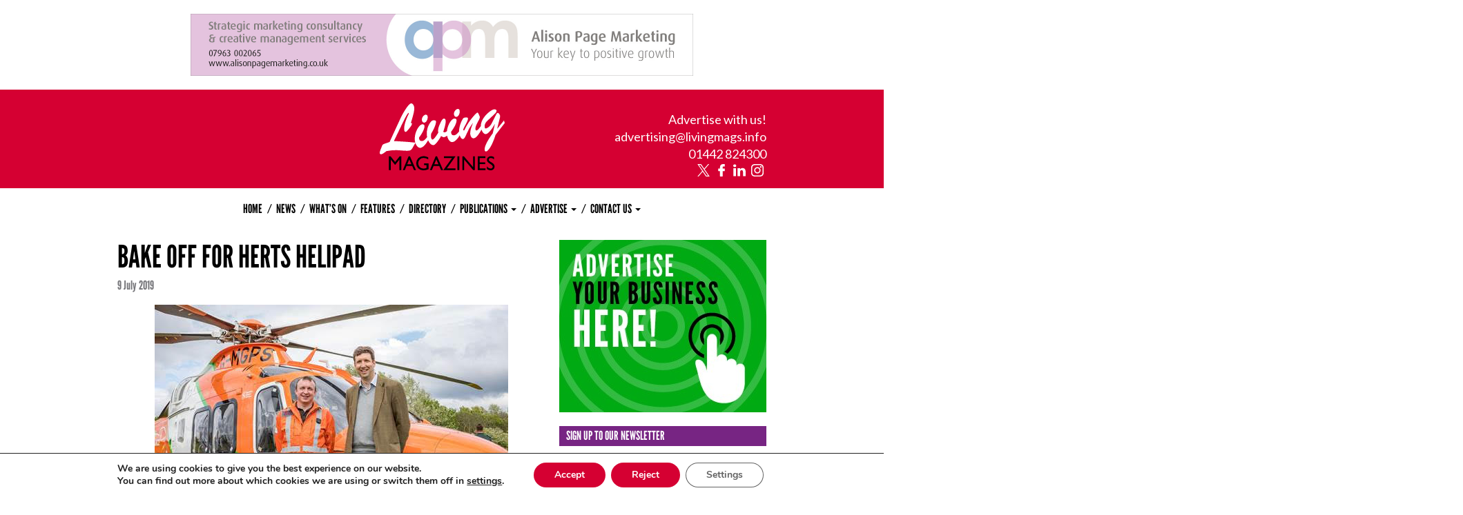

--- FILE ---
content_type: text/html; charset=UTF-8
request_url: https://www.livingmags.info/bake-off-for-herts-helipad/
body_size: 16354
content:
<!DOCTYPE html>
<html lang="en-GB">
<head>

    <meta charset="UTF-8">
    <meta http-equiv="x-ua-compatible" content="ie=edge">
    <meta name="viewport" content="width=device-width, initial-scale=1">

    <link rel="dns-prefetch" href="https://fonts.googleapis.com">
    <link rel="dns-prefetch" href="https://use.typekit.net">
    <link rel="dns-prefetch" href="https://fonts.gstatic.com">
    <link rel="dns-prefetch" href="https://ajax.googleapis.com">
    <link rel="dns-prefetch" href="https://maps.googleapis.com">

    <meta name='robots' content='index, follow, max-image-preview:large, max-snippet:-1, max-video-preview:-1' />
	<style>img:is([sizes="auto" i], [sizes^="auto," i]) { contain-intrinsic-size: 3000px 1500px }</style>
	<link rel="shortcut icon" href="https://www.livingmags.info/wp-content/themes/origin-theme/assets/images/favicon.ico">
	<!-- This site is optimized with the Yoast SEO plugin v26.8 - https://yoast.com/product/yoast-seo-wordpress/ -->
	<title>Bake Off for Herts Helipad - Living Magazines</title>
	<meta name="description" content="Read about the Bake Off to Take Off initiative aimed at getting people to hold a cake sale in aid of the Luton &amp; Dunstable hospital helipad appeal." />
	<link rel="canonical" href="https://www.livingmags.info/bake-off-for-herts-helipad/" />
	<meta property="og:locale" content="en_GB" />
	<meta property="og:type" content="article" />
	<meta property="og:title" content="Bake Off for Herts Helipad - Living Magazines" />
	<meta property="og:description" content="Read about the Bake Off to Take Off initiative aimed at getting people to hold a cake sale in aid of the Luton &amp; Dunstable hospital helipad appeal." />
	<meta property="og:url" content="https://www.livingmags.info/bake-off-for-herts-helipad/" />
	<meta property="og:site_name" content="Living Magazines" />
	<meta property="article:publisher" content="https://www.facebook.com/livingmagazines" />
	<meta property="article:published_time" content="2019-07-09T07:00:54+00:00" />
	<meta property="og:image" content="https://www.livingmags.info/wp-content/uploads/MAGPAS-ED-photo.jpg" />
	<meta property="og:image:width" content="512" />
	<meta property="og:image:height" content="342" />
	<meta property="og:image:type" content="image/jpeg" />
	<meta name="author" content="livingmags" />
	<meta name="twitter:card" content="summary_large_image" />
	<meta name="twitter:creator" content="@LivingMagazines" />
	<meta name="twitter:site" content="@LivingMagazines" />
	<meta name="twitter:label1" content="Written by" />
	<meta name="twitter:data1" content="livingmags" />
	<meta name="twitter:label2" content="Estimated reading time" />
	<meta name="twitter:data2" content="3 minutes" />
	<script type="application/ld+json" class="yoast-schema-graph">{"@context":"https://schema.org","@graph":[{"@type":"Article","@id":"https://www.livingmags.info/bake-off-for-herts-helipad/#article","isPartOf":{"@id":"https://www.livingmags.info/bake-off-for-herts-helipad/"},"author":{"name":"livingmags","@id":"https://www.livingmags.info/#/schema/person/4757bf527e819cfa6333b6b49472ad66"},"headline":"Bake Off for Herts Helipad","datePublished":"2019-07-09T07:00:54+00:00","mainEntityOfPage":{"@id":"https://www.livingmags.info/bake-off-for-herts-helipad/"},"wordCount":534,"image":{"@id":"https://www.livingmags.info/bake-off-for-herts-helipad/#primaryimage"},"thumbnailUrl":"https://www.livingmags.info/wp-content/uploads/MAGPAS-ED-photo.jpg","articleSection":["News"],"inLanguage":"en-GB"},{"@type":"WebPage","@id":"https://www.livingmags.info/bake-off-for-herts-helipad/","url":"https://www.livingmags.info/bake-off-for-herts-helipad/","name":"Bake Off for Herts Helipad - Living Magazines","isPartOf":{"@id":"https://www.livingmags.info/#website"},"primaryImageOfPage":{"@id":"https://www.livingmags.info/bake-off-for-herts-helipad/#primaryimage"},"image":{"@id":"https://www.livingmags.info/bake-off-for-herts-helipad/#primaryimage"},"thumbnailUrl":"https://www.livingmags.info/wp-content/uploads/MAGPAS-ED-photo.jpg","datePublished":"2019-07-09T07:00:54+00:00","author":{"@id":"https://www.livingmags.info/#/schema/person/4757bf527e819cfa6333b6b49472ad66"},"description":"Read about the Bake Off to Take Off initiative aimed at getting people to hold a cake sale in aid of the Luton & Dunstable hospital helipad appeal.","breadcrumb":{"@id":"https://www.livingmags.info/bake-off-for-herts-helipad/#breadcrumb"},"inLanguage":"en-GB","potentialAction":[{"@type":"ReadAction","target":["https://www.livingmags.info/bake-off-for-herts-helipad/"]}]},{"@type":"ImageObject","inLanguage":"en-GB","@id":"https://www.livingmags.info/bake-off-for-herts-helipad/#primaryimage","url":"https://www.livingmags.info/wp-content/uploads/MAGPAS-ED-photo.jpg","contentUrl":"https://www.livingmags.info/wp-content/uploads/MAGPAS-ED-photo.jpg","width":512,"height":342,"caption":"Living Magazines Helipad Bake Off"},{"@type":"BreadcrumbList","@id":"https://www.livingmags.info/bake-off-for-herts-helipad/#breadcrumb","itemListElement":[{"@type":"ListItem","position":1,"name":"Home","item":"https://www.livingmags.info/"},{"@type":"ListItem","position":2,"name":"News","item":"https://www.livingmags.info/news/"},{"@type":"ListItem","position":3,"name":"Bake Off for Herts Helipad"}]},{"@type":"WebSite","@id":"https://www.livingmags.info/#website","url":"https://www.livingmags.info/","name":"Living Magazines","description":"","potentialAction":[{"@type":"SearchAction","target":{"@type":"EntryPoint","urlTemplate":"https://www.livingmags.info/?s={search_term_string}"},"query-input":{"@type":"PropertyValueSpecification","valueRequired":true,"valueName":"search_term_string"}}],"inLanguage":"en-GB"},{"@type":"Person","@id":"https://www.livingmags.info/#/schema/person/4757bf527e819cfa6333b6b49472ad66","name":"livingmags","image":{"@type":"ImageObject","inLanguage":"en-GB","@id":"https://www.livingmags.info/#/schema/person/image/","url":"https://secure.gravatar.com/avatar/1f3fdad01b9d198647d142d8bb0b8a8bc0e71092e322666e01e6b24473391fae?s=96&d=mm&r=g","contentUrl":"https://secure.gravatar.com/avatar/1f3fdad01b9d198647d142d8bb0b8a8bc0e71092e322666e01e6b24473391fae?s=96&d=mm&r=g","caption":"livingmags"}}]}</script>
	<!-- / Yoast SEO plugin. -->


<link rel='dns-prefetch' href='//maps.googleapis.com' />
<link rel='dns-prefetch' href='//ajax.googleapis.com' />
<link rel="alternate" type="application/rss+xml" title="Living Magazines &raquo; Feed" href="https://www.livingmags.info/feed/" />
<link rel="alternate" type="application/rss+xml" title="Living Magazines &raquo; Comments Feed" href="https://www.livingmags.info/comments/feed/" />
<link rel='stylesheet' id='wp-block-library-css' href='https://www.livingmags.info/wp-includes/css/dist/block-library/style.min.css?ver=6.8.3' type='text/css' media='all' />
<style id='classic-theme-styles-inline-css' type='text/css'>
/*! This file is auto-generated */
.wp-block-button__link{color:#fff;background-color:#32373c;border-radius:9999px;box-shadow:none;text-decoration:none;padding:calc(.667em + 2px) calc(1.333em + 2px);font-size:1.125em}.wp-block-file__button{background:#32373c;color:#fff;text-decoration:none}
</style>
<style id='kanoppi-kanoppi-page-score-style-inline-css' type='text/css'>


</style>
<style id='global-styles-inline-css' type='text/css'>
:root{--wp--preset--aspect-ratio--square: 1;--wp--preset--aspect-ratio--4-3: 4/3;--wp--preset--aspect-ratio--3-4: 3/4;--wp--preset--aspect-ratio--3-2: 3/2;--wp--preset--aspect-ratio--2-3: 2/3;--wp--preset--aspect-ratio--16-9: 16/9;--wp--preset--aspect-ratio--9-16: 9/16;--wp--preset--color--black: #000000;--wp--preset--color--cyan-bluish-gray: #abb8c3;--wp--preset--color--white: #ffffff;--wp--preset--color--pale-pink: #f78da7;--wp--preset--color--vivid-red: #cf2e2e;--wp--preset--color--luminous-vivid-orange: #ff6900;--wp--preset--color--luminous-vivid-amber: #fcb900;--wp--preset--color--light-green-cyan: #7bdcb5;--wp--preset--color--vivid-green-cyan: #00d084;--wp--preset--color--pale-cyan-blue: #8ed1fc;--wp--preset--color--vivid-cyan-blue: #0693e3;--wp--preset--color--vivid-purple: #9b51e0;--wp--preset--gradient--vivid-cyan-blue-to-vivid-purple: linear-gradient(135deg,rgba(6,147,227,1) 0%,rgb(155,81,224) 100%);--wp--preset--gradient--light-green-cyan-to-vivid-green-cyan: linear-gradient(135deg,rgb(122,220,180) 0%,rgb(0,208,130) 100%);--wp--preset--gradient--luminous-vivid-amber-to-luminous-vivid-orange: linear-gradient(135deg,rgba(252,185,0,1) 0%,rgba(255,105,0,1) 100%);--wp--preset--gradient--luminous-vivid-orange-to-vivid-red: linear-gradient(135deg,rgba(255,105,0,1) 0%,rgb(207,46,46) 100%);--wp--preset--gradient--very-light-gray-to-cyan-bluish-gray: linear-gradient(135deg,rgb(238,238,238) 0%,rgb(169,184,195) 100%);--wp--preset--gradient--cool-to-warm-spectrum: linear-gradient(135deg,rgb(74,234,220) 0%,rgb(151,120,209) 20%,rgb(207,42,186) 40%,rgb(238,44,130) 60%,rgb(251,105,98) 80%,rgb(254,248,76) 100%);--wp--preset--gradient--blush-light-purple: linear-gradient(135deg,rgb(255,206,236) 0%,rgb(152,150,240) 100%);--wp--preset--gradient--blush-bordeaux: linear-gradient(135deg,rgb(254,205,165) 0%,rgb(254,45,45) 50%,rgb(107,0,62) 100%);--wp--preset--gradient--luminous-dusk: linear-gradient(135deg,rgb(255,203,112) 0%,rgb(199,81,192) 50%,rgb(65,88,208) 100%);--wp--preset--gradient--pale-ocean: linear-gradient(135deg,rgb(255,245,203) 0%,rgb(182,227,212) 50%,rgb(51,167,181) 100%);--wp--preset--gradient--electric-grass: linear-gradient(135deg,rgb(202,248,128) 0%,rgb(113,206,126) 100%);--wp--preset--gradient--midnight: linear-gradient(135deg,rgb(2,3,129) 0%,rgb(40,116,252) 100%);--wp--preset--font-size--small: 13px;--wp--preset--font-size--medium: 20px;--wp--preset--font-size--large: 36px;--wp--preset--font-size--x-large: 42px;--wp--preset--spacing--20: 0.44rem;--wp--preset--spacing--30: 0.67rem;--wp--preset--spacing--40: 1rem;--wp--preset--spacing--50: 1.5rem;--wp--preset--spacing--60: 2.25rem;--wp--preset--spacing--70: 3.38rem;--wp--preset--spacing--80: 5.06rem;--wp--preset--shadow--natural: 6px 6px 9px rgba(0, 0, 0, 0.2);--wp--preset--shadow--deep: 12px 12px 50px rgba(0, 0, 0, 0.4);--wp--preset--shadow--sharp: 6px 6px 0px rgba(0, 0, 0, 0.2);--wp--preset--shadow--outlined: 6px 6px 0px -3px rgba(255, 255, 255, 1), 6px 6px rgba(0, 0, 0, 1);--wp--preset--shadow--crisp: 6px 6px 0px rgba(0, 0, 0, 1);}:where(.is-layout-flex){gap: 0.5em;}:where(.is-layout-grid){gap: 0.5em;}body .is-layout-flex{display: flex;}.is-layout-flex{flex-wrap: wrap;align-items: center;}.is-layout-flex > :is(*, div){margin: 0;}body .is-layout-grid{display: grid;}.is-layout-grid > :is(*, div){margin: 0;}:where(.wp-block-columns.is-layout-flex){gap: 2em;}:where(.wp-block-columns.is-layout-grid){gap: 2em;}:where(.wp-block-post-template.is-layout-flex){gap: 1.25em;}:where(.wp-block-post-template.is-layout-grid){gap: 1.25em;}.has-black-color{color: var(--wp--preset--color--black) !important;}.has-cyan-bluish-gray-color{color: var(--wp--preset--color--cyan-bluish-gray) !important;}.has-white-color{color: var(--wp--preset--color--white) !important;}.has-pale-pink-color{color: var(--wp--preset--color--pale-pink) !important;}.has-vivid-red-color{color: var(--wp--preset--color--vivid-red) !important;}.has-luminous-vivid-orange-color{color: var(--wp--preset--color--luminous-vivid-orange) !important;}.has-luminous-vivid-amber-color{color: var(--wp--preset--color--luminous-vivid-amber) !important;}.has-light-green-cyan-color{color: var(--wp--preset--color--light-green-cyan) !important;}.has-vivid-green-cyan-color{color: var(--wp--preset--color--vivid-green-cyan) !important;}.has-pale-cyan-blue-color{color: var(--wp--preset--color--pale-cyan-blue) !important;}.has-vivid-cyan-blue-color{color: var(--wp--preset--color--vivid-cyan-blue) !important;}.has-vivid-purple-color{color: var(--wp--preset--color--vivid-purple) !important;}.has-black-background-color{background-color: var(--wp--preset--color--black) !important;}.has-cyan-bluish-gray-background-color{background-color: var(--wp--preset--color--cyan-bluish-gray) !important;}.has-white-background-color{background-color: var(--wp--preset--color--white) !important;}.has-pale-pink-background-color{background-color: var(--wp--preset--color--pale-pink) !important;}.has-vivid-red-background-color{background-color: var(--wp--preset--color--vivid-red) !important;}.has-luminous-vivid-orange-background-color{background-color: var(--wp--preset--color--luminous-vivid-orange) !important;}.has-luminous-vivid-amber-background-color{background-color: var(--wp--preset--color--luminous-vivid-amber) !important;}.has-light-green-cyan-background-color{background-color: var(--wp--preset--color--light-green-cyan) !important;}.has-vivid-green-cyan-background-color{background-color: var(--wp--preset--color--vivid-green-cyan) !important;}.has-pale-cyan-blue-background-color{background-color: var(--wp--preset--color--pale-cyan-blue) !important;}.has-vivid-cyan-blue-background-color{background-color: var(--wp--preset--color--vivid-cyan-blue) !important;}.has-vivid-purple-background-color{background-color: var(--wp--preset--color--vivid-purple) !important;}.has-black-border-color{border-color: var(--wp--preset--color--black) !important;}.has-cyan-bluish-gray-border-color{border-color: var(--wp--preset--color--cyan-bluish-gray) !important;}.has-white-border-color{border-color: var(--wp--preset--color--white) !important;}.has-pale-pink-border-color{border-color: var(--wp--preset--color--pale-pink) !important;}.has-vivid-red-border-color{border-color: var(--wp--preset--color--vivid-red) !important;}.has-luminous-vivid-orange-border-color{border-color: var(--wp--preset--color--luminous-vivid-orange) !important;}.has-luminous-vivid-amber-border-color{border-color: var(--wp--preset--color--luminous-vivid-amber) !important;}.has-light-green-cyan-border-color{border-color: var(--wp--preset--color--light-green-cyan) !important;}.has-vivid-green-cyan-border-color{border-color: var(--wp--preset--color--vivid-green-cyan) !important;}.has-pale-cyan-blue-border-color{border-color: var(--wp--preset--color--pale-cyan-blue) !important;}.has-vivid-cyan-blue-border-color{border-color: var(--wp--preset--color--vivid-cyan-blue) !important;}.has-vivid-purple-border-color{border-color: var(--wp--preset--color--vivid-purple) !important;}.has-vivid-cyan-blue-to-vivid-purple-gradient-background{background: var(--wp--preset--gradient--vivid-cyan-blue-to-vivid-purple) !important;}.has-light-green-cyan-to-vivid-green-cyan-gradient-background{background: var(--wp--preset--gradient--light-green-cyan-to-vivid-green-cyan) !important;}.has-luminous-vivid-amber-to-luminous-vivid-orange-gradient-background{background: var(--wp--preset--gradient--luminous-vivid-amber-to-luminous-vivid-orange) !important;}.has-luminous-vivid-orange-to-vivid-red-gradient-background{background: var(--wp--preset--gradient--luminous-vivid-orange-to-vivid-red) !important;}.has-very-light-gray-to-cyan-bluish-gray-gradient-background{background: var(--wp--preset--gradient--very-light-gray-to-cyan-bluish-gray) !important;}.has-cool-to-warm-spectrum-gradient-background{background: var(--wp--preset--gradient--cool-to-warm-spectrum) !important;}.has-blush-light-purple-gradient-background{background: var(--wp--preset--gradient--blush-light-purple) !important;}.has-blush-bordeaux-gradient-background{background: var(--wp--preset--gradient--blush-bordeaux) !important;}.has-luminous-dusk-gradient-background{background: var(--wp--preset--gradient--luminous-dusk) !important;}.has-pale-ocean-gradient-background{background: var(--wp--preset--gradient--pale-ocean) !important;}.has-electric-grass-gradient-background{background: var(--wp--preset--gradient--electric-grass) !important;}.has-midnight-gradient-background{background: var(--wp--preset--gradient--midnight) !important;}.has-small-font-size{font-size: var(--wp--preset--font-size--small) !important;}.has-medium-font-size{font-size: var(--wp--preset--font-size--medium) !important;}.has-large-font-size{font-size: var(--wp--preset--font-size--large) !important;}.has-x-large-font-size{font-size: var(--wp--preset--font-size--x-large) !important;}
:where(.wp-block-post-template.is-layout-flex){gap: 1.25em;}:where(.wp-block-post-template.is-layout-grid){gap: 1.25em;}
:where(.wp-block-columns.is-layout-flex){gap: 2em;}:where(.wp-block-columns.is-layout-grid){gap: 2em;}
:root :where(.wp-block-pullquote){font-size: 1.5em;line-height: 1.6;}
</style>
<link rel='stylesheet' id='origin-share-this-css' href='https://www.livingmags.info/wp-content/plugins/origin-share-this//main.css?ver=6.8.3' type='text/css' media='all' />
<link rel='stylesheet' id='style-css' href='https://www.livingmags.info/wp-content/themes/origin-theme/style.css?ver=1700663689' type='text/css' media='all' />
<link rel='stylesheet' id='moove_gdpr_frontend-css' href='https://www.livingmags.info/wp-content/plugins/gdpr-cookie-compliance/dist/styles/gdpr-main.css?ver=5.0.9' type='text/css' media='all' />
<style id='moove_gdpr_frontend-inline-css' type='text/css'>
#moove_gdpr_cookie_modal,#moove_gdpr_cookie_info_bar,.gdpr_cookie_settings_shortcode_content{font-family:&#039;Nunito&#039;,sans-serif}#moove_gdpr_save_popup_settings_button{background-color:#373737;color:#fff}#moove_gdpr_save_popup_settings_button:hover{background-color:#000}#moove_gdpr_cookie_info_bar .moove-gdpr-info-bar-container .moove-gdpr-info-bar-content a.mgbutton,#moove_gdpr_cookie_info_bar .moove-gdpr-info-bar-container .moove-gdpr-info-bar-content button.mgbutton{background-color:#d50032}#moove_gdpr_cookie_modal .moove-gdpr-modal-content .moove-gdpr-modal-footer-content .moove-gdpr-button-holder a.mgbutton,#moove_gdpr_cookie_modal .moove-gdpr-modal-content .moove-gdpr-modal-footer-content .moove-gdpr-button-holder button.mgbutton,.gdpr_cookie_settings_shortcode_content .gdpr-shr-button.button-green{background-color:#d50032;border-color:#d50032}#moove_gdpr_cookie_modal .moove-gdpr-modal-content .moove-gdpr-modal-footer-content .moove-gdpr-button-holder a.mgbutton:hover,#moove_gdpr_cookie_modal .moove-gdpr-modal-content .moove-gdpr-modal-footer-content .moove-gdpr-button-holder button.mgbutton:hover,.gdpr_cookie_settings_shortcode_content .gdpr-shr-button.button-green:hover{background-color:#fff;color:#d50032}#moove_gdpr_cookie_modal .moove-gdpr-modal-content .moove-gdpr-modal-close i,#moove_gdpr_cookie_modal .moove-gdpr-modal-content .moove-gdpr-modal-close span.gdpr-icon{background-color:#d50032;border:1px solid #d50032}#moove_gdpr_cookie_info_bar span.moove-gdpr-infobar-allow-all.focus-g,#moove_gdpr_cookie_info_bar span.moove-gdpr-infobar-allow-all:focus,#moove_gdpr_cookie_info_bar button.moove-gdpr-infobar-allow-all.focus-g,#moove_gdpr_cookie_info_bar button.moove-gdpr-infobar-allow-all:focus,#moove_gdpr_cookie_info_bar span.moove-gdpr-infobar-reject-btn.focus-g,#moove_gdpr_cookie_info_bar span.moove-gdpr-infobar-reject-btn:focus,#moove_gdpr_cookie_info_bar button.moove-gdpr-infobar-reject-btn.focus-g,#moove_gdpr_cookie_info_bar button.moove-gdpr-infobar-reject-btn:focus,#moove_gdpr_cookie_info_bar span.change-settings-button.focus-g,#moove_gdpr_cookie_info_bar span.change-settings-button:focus,#moove_gdpr_cookie_info_bar button.change-settings-button.focus-g,#moove_gdpr_cookie_info_bar button.change-settings-button:focus{-webkit-box-shadow:0 0 1px 3px #d50032;-moz-box-shadow:0 0 1px 3px #d50032;box-shadow:0 0 1px 3px #d50032}#moove_gdpr_cookie_modal .moove-gdpr-modal-content .moove-gdpr-modal-close i:hover,#moove_gdpr_cookie_modal .moove-gdpr-modal-content .moove-gdpr-modal-close span.gdpr-icon:hover,#moove_gdpr_cookie_info_bar span[data-href]>u.change-settings-button{color:#d50032}#moove_gdpr_cookie_modal .moove-gdpr-modal-content .moove-gdpr-modal-left-content #moove-gdpr-menu li.menu-item-selected a span.gdpr-icon,#moove_gdpr_cookie_modal .moove-gdpr-modal-content .moove-gdpr-modal-left-content #moove-gdpr-menu li.menu-item-selected button span.gdpr-icon{color:inherit}#moove_gdpr_cookie_modal .moove-gdpr-modal-content .moove-gdpr-modal-left-content #moove-gdpr-menu li a span.gdpr-icon,#moove_gdpr_cookie_modal .moove-gdpr-modal-content .moove-gdpr-modal-left-content #moove-gdpr-menu li button span.gdpr-icon{color:inherit}#moove_gdpr_cookie_modal .gdpr-acc-link{line-height:0;font-size:0;color:transparent;position:absolute}#moove_gdpr_cookie_modal .moove-gdpr-modal-content .moove-gdpr-modal-close:hover i,#moove_gdpr_cookie_modal .moove-gdpr-modal-content .moove-gdpr-modal-left-content #moove-gdpr-menu li a,#moove_gdpr_cookie_modal .moove-gdpr-modal-content .moove-gdpr-modal-left-content #moove-gdpr-menu li button,#moove_gdpr_cookie_modal .moove-gdpr-modal-content .moove-gdpr-modal-left-content #moove-gdpr-menu li button i,#moove_gdpr_cookie_modal .moove-gdpr-modal-content .moove-gdpr-modal-left-content #moove-gdpr-menu li a i,#moove_gdpr_cookie_modal .moove-gdpr-modal-content .moove-gdpr-tab-main .moove-gdpr-tab-main-content a:hover,#moove_gdpr_cookie_info_bar.moove-gdpr-dark-scheme .moove-gdpr-info-bar-container .moove-gdpr-info-bar-content a.mgbutton:hover,#moove_gdpr_cookie_info_bar.moove-gdpr-dark-scheme .moove-gdpr-info-bar-container .moove-gdpr-info-bar-content button.mgbutton:hover,#moove_gdpr_cookie_info_bar.moove-gdpr-dark-scheme .moove-gdpr-info-bar-container .moove-gdpr-info-bar-content a:hover,#moove_gdpr_cookie_info_bar.moove-gdpr-dark-scheme .moove-gdpr-info-bar-container .moove-gdpr-info-bar-content button:hover,#moove_gdpr_cookie_info_bar.moove-gdpr-dark-scheme .moove-gdpr-info-bar-container .moove-gdpr-info-bar-content span.change-settings-button:hover,#moove_gdpr_cookie_info_bar.moove-gdpr-dark-scheme .moove-gdpr-info-bar-container .moove-gdpr-info-bar-content button.change-settings-button:hover,#moove_gdpr_cookie_info_bar.moove-gdpr-dark-scheme .moove-gdpr-info-bar-container .moove-gdpr-info-bar-content u.change-settings-button:hover,#moove_gdpr_cookie_info_bar span[data-href]>u.change-settings-button,#moove_gdpr_cookie_info_bar.moove-gdpr-dark-scheme .moove-gdpr-info-bar-container .moove-gdpr-info-bar-content a.mgbutton.focus-g,#moove_gdpr_cookie_info_bar.moove-gdpr-dark-scheme .moove-gdpr-info-bar-container .moove-gdpr-info-bar-content button.mgbutton.focus-g,#moove_gdpr_cookie_info_bar.moove-gdpr-dark-scheme .moove-gdpr-info-bar-container .moove-gdpr-info-bar-content a.focus-g,#moove_gdpr_cookie_info_bar.moove-gdpr-dark-scheme .moove-gdpr-info-bar-container .moove-gdpr-info-bar-content button.focus-g,#moove_gdpr_cookie_info_bar.moove-gdpr-dark-scheme .moove-gdpr-info-bar-container .moove-gdpr-info-bar-content a.mgbutton:focus,#moove_gdpr_cookie_info_bar.moove-gdpr-dark-scheme .moove-gdpr-info-bar-container .moove-gdpr-info-bar-content button.mgbutton:focus,#moove_gdpr_cookie_info_bar.moove-gdpr-dark-scheme .moove-gdpr-info-bar-container .moove-gdpr-info-bar-content a:focus,#moove_gdpr_cookie_info_bar.moove-gdpr-dark-scheme .moove-gdpr-info-bar-container .moove-gdpr-info-bar-content button:focus,#moove_gdpr_cookie_info_bar.moove-gdpr-dark-scheme .moove-gdpr-info-bar-container .moove-gdpr-info-bar-content span.change-settings-button.focus-g,span.change-settings-button:focus,button.change-settings-button.focus-g,button.change-settings-button:focus,#moove_gdpr_cookie_info_bar.moove-gdpr-dark-scheme .moove-gdpr-info-bar-container .moove-gdpr-info-bar-content u.change-settings-button.focus-g,#moove_gdpr_cookie_info_bar.moove-gdpr-dark-scheme .moove-gdpr-info-bar-container .moove-gdpr-info-bar-content u.change-settings-button:focus{color:#d50032}#moove_gdpr_cookie_modal .moove-gdpr-branding.focus-g span,#moove_gdpr_cookie_modal .moove-gdpr-modal-content .moove-gdpr-tab-main a.focus-g,#moove_gdpr_cookie_modal .moove-gdpr-modal-content .moove-gdpr-tab-main .gdpr-cd-details-toggle.focus-g{color:#d50032}#moove_gdpr_cookie_modal.gdpr_lightbox-hide{display:none}
</style>
<script type="text/javascript" src="//maps.googleapis.com/maps/api/js?key=AIzaSyCt6Jux6n9mk_nJ3qFMkApxqPj69pr3XDw&amp;ver=6.8.3" id="google-maps-api-js"></script>
<script type="text/javascript" src="https://www.livingmags.info/wp-includes/js/jquery/jquery.min.js?ver=3.7.1" id="jquery-core-js"></script>
<script type="text/javascript" src="https://www.livingmags.info/wp-includes/js/jquery/jquery-migrate.min.js?ver=3.4.1" id="jquery-migrate-js"></script>
<script type="text/javascript" id="origin-scripts-js-extra">
/* <![CDATA[ */
var origin = {"ajaxurl":"https:\/\/www.livingmags.info\/wp-admin\/admin-ajax.php"};
/* ]]> */
</script>
<script type="text/javascript" src="https://www.livingmags.info/wp-content/themes/origin-theme/assets/build/js/bundle.min.js?ver=1700663498" id="origin-scripts-js"></script>
<link rel="https://api.w.org/" href="https://www.livingmags.info/wp-json/" /><link rel="alternate" title="JSON" type="application/json" href="https://www.livingmags.info/wp-json/wp/v2/posts/3191" /><link rel="EditURI" type="application/rsd+xml" title="RSD" href="https://www.livingmags.info/xmlrpc.php?rsd" />
<link rel='shortlink' href='https://www.livingmags.info/?p=3191' />
<link rel="alternate" title="oEmbed (JSON)" type="application/json+oembed" href="https://www.livingmags.info/wp-json/oembed/1.0/embed?url=https%3A%2F%2Fwww.livingmags.info%2Fbake-off-for-herts-helipad%2F" />
<link rel="alternate" title="oEmbed (XML)" type="text/xml+oembed" href="https://www.livingmags.info/wp-json/oembed/1.0/embed?url=https%3A%2F%2Fwww.livingmags.info%2Fbake-off-for-herts-helipad%2F&#038;format=xml" />
<!-- Stream WordPress user activity plugin v4.1.1 -->
<link rel="icon" href="https://www.livingmags.info/wp-content/uploads/cropped-L-512px-32x32.jpg" sizes="32x32" />
<link rel="icon" href="https://www.livingmags.info/wp-content/uploads/cropped-L-512px-192x192.jpg" sizes="192x192" />
<link rel="apple-touch-icon" href="https://www.livingmags.info/wp-content/uploads/cropped-L-512px-180x180.jpg" />
<meta name="msapplication-TileImage" content="https://www.livingmags.info/wp-content/uploads/cropped-L-512px-270x270.jpg" />

</head>
<body class="wp-singular post-template-default single single-post postid-3191 single-format-standard wp-theme-origin-theme">

            <div class="container container--sm text-center">
                            <a href="http://alisonpagemarketing.co.uk/services/" onclick="__gaTracker('send', 'event', 'ad', 'adclick', 'alison-page-marketing');" target="_blank">
                            <img src="https://www.livingmags.info/wp-content/uploads/APM-LM-1456-x-180px-2x.jpg" alt="" style="height:90px; width:728px;">
                            </a>
                    </div>
    
    <header class="header container container--band container--sm container--primary" role="banner">

        <div class="logo">
            <a href="https://www.livingmags.info" title="Living Magazines">
                <svg xmlns="http://www.w3.org/2000/svg" class="logo-svg" viewBox="0 0 197.99 106.37">
    <path d="M10.58,75.87a75,75,0,0,1,22.25-1.14c16.68,1.2,16.32,1.06,20.44-6.25l3.41-6.05c-12.85-1.38-20.15-1.8-34.23-2.55L34.82,34.16c6.87-14.26,9.69-18.87,10.75-19.07.57-.1.66.91.16,1.92-3,6.08-8.12,18.19-6.84,25.65.26,1.49.93,2.91,2.39,2.65s5-5,6.21-6.46c1-1.2,3.87-4.8,3.57-6.59-.19-1.09-1-1.14-1.71-1.13C51,25,55.66,12.15,54.56,5.78,54.06,2.9,52.14-.45,49.37.05,45,.83,35.62,17.81,33.42,22.62L15.63,61.32c-3.29,1.41-6.94,2.17-10.19,3.78-1.15.62-1.52,1.92-2.05,3.24C2.51,70.55-.36,76.81,0,79.1c.31,1.79,1.74,1.84,2.89,1.64,2.2-.4,4.21-2.4,6-3.55l1.63-1.32ZM78.06,49.45C75.3,52.92,72,59,67.65,59.74c-3.75.67-5.35-1.29-5.4-5.49,2.92-3.5,9.47-13.81,8.61-18.79-.38-2.18-2.68-2.38-4.07-2.14-4.89.89-13,14.56-11,26.7.88,5.07,4.25,11.44,9.06,10.57,6.19-1.11,11.82-11.36,14.55-17.49l-1.39-3.65ZM70.85,30.54c3.51-.63,5.68-6.05,5-10a2.89,2.89,0,0,0-3.23-2.6c-3.18.58-6.47,4.86-5.77,8.94.41,2.39,2,4,4,3.69Zm24,3.36c-1.61,3.78-3.16,8-2,12.48-1.37,2.3-6.55,10.72-8.92,11.14-1.63.3-2.35-1.93-2.62-3.52a29.73,29.73,0,0,1,.21-6.09c2.42-3.52,8.35-14.94,7.57-19.42-.36-2.09-4.14-1.61-5.28-1.41-2.86.52-11.24,11.87-8.87,25.6,1.31,7.56,5.86,14.44,10.67,13.57,3.18-.57,9.9-10.81,11.63-14.41,1.6.95,3,2.13,4.69,1.83,4.57-.83,7-4.45,9.22-9l-1.29-4.07c-1.54,1.81-4.13,4.84-6.25,5.22a3.11,3.11,0,0,1-3-.79c1.43-3.85,4.55-14,3.86-18-.34-2-1.38-3.14-3-2.84-2.85.51-5.45,6.93-6.57,9.69Zm34,6.4c-2.77,3.47-6.1,9.51-10.42,10.28-3.75.68-5.35-1.29-5.4-5.49,2.93-3.5,9.47-13.81,8.61-18.78-.38-2.19-2.68-2.39-4.07-2.14-4.89.88-13,14.56-10.94,26.7.87,5.07,4.24,11.44,9,10.57,6.2-1.12,11.83-11.36,14.55-17.5l-1.38-3.64Zm-7.22-18.91c3.51-.63,5.69-6.05,5-10a2.89,2.89,0,0,0-3.22-2.6c-3.18.57-6.48,4.86-5.78,8.94.42,2.39,2,4,4,3.69Zm38,15.42c-1.21,1.75-4.2,5.88-6.15,6.23a1.72,1.72,0,0,1-1.78-1.52c-1.18-6.87,7.54-16.24,6.87-20.12a27.18,27.18,0,0,0-2.15-5.15c-.73-1.3-1.3-1.71-1.63-1.65-2.36.42-15.25,15.36-20,26.69-.24.55-.82,1.58-1.39,1.68a1,1,0,0,1-1.08-.93c-.41-2.39,8.13-14.29,7.46-18.17-.11-.59.06-2.06-4.87-1.38a3.67,3.67,0,0,0-3,1.77C128,30,124.6,41,126,47.78c.66,3.37,2.64,9.47,6.23,8.83,2.2-.4,4.38-5.82,5.27-7.93a75.94,75.94,0,0,1,9.93-17.48l.2.17c-1.82,5-5.09,12.4-4.06,18.37.58,3.39,2.6,6.3,5.7,5.75,5.95-1.08,12.24-14.83,15.75-20.28L163.65,31l-4,5.86Zm19.44,10.85c-3.79,4.79-14,19.56-12.79,26.72.22,1.29,1.15,2.26,2.29,2.05,3.18-.57,9.26-8.23,14.95-26.39L198,31.22l-1.13-4.1L186.34,40.19l-.2-.16,3.71-15c.35-1.4,1.1-3.9.84-5.39-.29-1.69-2.34-4.81-4-4.51-1.31.23-2,2.1-2.62,3.34l-6.7,13.31c-2.39,4.64-7,7.92-9.29,8-.73.13-1.26,0-1.47-.76-2-7.13,3.56-11,8.11-15.31L183,15.87c.91-1.08,2.3-2.77,2-4.56-.38-2.19-3.62-2-4.75-1.71-6.16,1.83-22.11,15.58-19.86,28.61.75,4.38,3.55,11.36,8.12,10.54S180,37.34,182.21,32.84l.2.16-3.36,14.66Z" class="logo-svg__title" />
    <path d="M24.39,93.22l-7.11-9h-2.9v21.89h3.06v-17l6.66,8.46h.56l6.58-8.46v17h3.08V84.23H31.46l-7.07,9Zm12.18,12.9h3.15l2.67-6.49h9.13l2.85,6.49H57.5l-9.59-22H45.76l-9.19,22Zm7-9.28,3.2-7.92,3.45,7.92Zm26.54,1.29h4.12v4.56l-.29.09a13.94,13.94,0,0,1-4.39.86,8.44,8.44,0,0,1-6.19-2.36,8.83,8.83,0,0,1,0-12.1,8,8,0,0,1,5.91-2.44A14.85,14.85,0,0,1,76.91,89v-3.2a26.85,26.85,0,0,0-4.11-1.46,14.08,14.08,0,0,0-3.43-.4,11.26,11.26,0,0,0-8.25,3.26,11,11,0,0,0-3.29,8.16A10.67,10.67,0,0,0,61,103.2a11.52,11.52,0,0,0,8.5,3.17,19.22,19.22,0,0,0,7.84-1.75V95.34H70.15v2.79Zm9.3,8H82.6l2.67-6.49H94.4l2.85,6.49h3.13l-9.59-22H88.64l-9.19,22Zm7-9.28,3.2-7.92,3.45,7.92ZM101.62,87h12.82l-13.69,19.13h19.31v-2.79H106.4L120.06,84.2H101.62V87ZM123,106.12h3.06V84.23H123v21.89Zm24.81-4.89-14.43-17h-2.48v21.89h2.88V89.26l14.3,16.86h2.64V84.23h-2.91v17Zm7.48,4.86h12.42V103.3h-9.35V96.5h8.76V93.7h-8.76V87h9.06V84.23H155.31v21.86Zm23.8-5.35a2.6,2.6,0,0,1-1,2.05,3.55,3.55,0,0,1-2.4.82q-3.27,0-5.74-3.21v4a9.25,9.25,0,0,0,5.77,2,6.24,6.24,0,0,0,4.48-1.64,5.66,5.66,0,0,0,1.72-4.28q0-3.7-3.91-6.09l-2.34-1.42a9.18,9.18,0,0,1-2.29-1.8,2.86,2.86,0,0,1-.71-1.84,2.15,2.15,0,0,1,1-1.82,4.05,4.05,0,0,1,2.46-.71,7,7,0,0,1,5,2.27V85.49A8.46,8.46,0,0,0,176.23,84a6.49,6.49,0,0,0-4.55,1.61,5.46,5.46,0,0,0-1.76,4.2,5.17,5.17,0,0,0,.93,3A10.71,10.71,0,0,0,174,95.5L176.29,97c1.88,1.19,2.82,2.46,2.82,3.79Z" class="logo-svg__meta" />
</svg>
                <span class="sr-only">Living Magazines</span>
            </a>
        </div>

        <div class="header__information">
            <a href="https://www.livingmags.info/advertise-online-with-living-magazines/" class="header__link" title="Advertise with us!"  >Advertise with us!</a><a href="mailto:advertising@livingmags.info" class="header__link" title="advertising@livingmags.info"  >advertising@livingmags.info</a><a href="tel:01442824300" class="header__link" title="01442 824300"  >01442 824300</a>            <ul class="social-media">
                    <li class="social-media__item social-media--x">
            <a href="https://twitter.com/LivingMagazines" class="social-media__link" title="X" target="_blank" >
                <svg width="1200" height="1227" viewBox="0 0 1200 1227" fill="none" xmlns="http://www.w3.org/2000/svg">
<path d="M714.163 519.284L1160.89 0H1055.03L667.137 450.887L357.328 0H0L468.492 681.821L0 1226.37H105.866L515.491 750.218L842.672 1226.37H1200L714.137 519.284H714.163ZM569.165 687.828L521.697 619.934L144.011 79.6944H306.615L611.412 515.685L658.88 583.579L1055.08 1150.3H892.476L569.165 687.854V687.828Z" fill="white"/>
</svg>
                <span class="sr-only">X</span>
            </a>
        </li>
                    <li class="social-media__item social-media--facebook">
            <a href="https://www.facebook.com/Berkhamsted-and-Tring-Living-Magazines-103802371749510" class="social-media__link" title="Facebook" target="_blank" >
                <svg viewBox="0 0 96.124 96.123"><path d="M72.089.02L59.624 0C45.62 0 36.57 9.285 36.57 23.656v10.907H24.037a1.96 1.96 0 0 0-1.96 1.961v15.803a1.96 1.96 0 0 0 1.96 1.96H36.57v39.876a1.96 1.96 0 0 0 1.96 1.96h16.352a1.96 1.96 0 0 0 1.96-1.96V54.287h14.654a1.96 1.96 0 0 0 1.96-1.96l.006-15.803a1.963 1.963 0 0 0-1.961-1.961H56.842v-9.246c0-4.444 1.059-6.7 6.848-6.7l8.397-.003a1.96 1.96 0 0 0 1.959-1.96V1.98A1.96 1.96 0 0 0 72.089.02z"/></svg>                <span class="sr-only">Facebook</span>
            </a>
        </li>
                    <li class="social-media__item social-media--linkedin">
            <a href="https://www.linkedin.com/company/living-magazines/" class="social-media__link" title="Linkedin" target="_blank" >
                <svg viewBox="0 0 430.117 430.117"><path d="M430.117 261.543V420.56h-92.188V272.193c0-37.271-13.334-62.707-46.703-62.707-25.473 0-40.632 17.142-47.301 33.724-2.432 5.928-3.058 14.179-3.058 22.477V420.56h-92.219s1.242-251.285 0-277.32h92.21v39.309c-.187.294-.43.611-.606.896h.606v-.896c12.251-18.869 34.13-45.824 83.102-45.824 60.673-.001 106.157 39.636 106.157 124.818zM52.183 9.558C20.635 9.558 0 30.251 0 57.463c0 26.619 20.038 47.94 50.959 47.94h.616c32.159 0 52.159-21.317 52.159-47.94-.606-27.212-20-47.905-51.551-47.905zM5.477 420.56h92.184V143.24H5.477v277.32z"/></svg>                <span class="sr-only">Linkedin</span>
            </a>
        </li>
                    <li class="social-media__item social-media--instagram">
            <a href="https://www.instagram.com/livingmagazines/" class="social-media__link" title="Instagram" target="_blank" >
                <svg viewBox="0 0 169.063 169.063"><path d="M122.406,0H46.654C20.929,0,0,20.93,0,46.655v75.752c0,25.726,20.929,46.655,46.654,46.655h75.752 c25.727,0,46.656-20.93,46.656-46.655V46.655C169.063,20.93,148.133,0,122.406,0z M154.063,122.407 c0,17.455-14.201,31.655-31.656,31.655H46.654C29.2,154.063,15,139.862,15,122.407V46.655C15,29.201,29.2,15,46.654,15h75.752 c17.455,0,31.656,14.201,31.656,31.655V122.407z"/><path d="M84.531,40.97c-24.021,0-43.563,19.542-43.563,43.563c0,24.02,19.542,43.561,43.563,43.561s43.563-19.541,43.563-43.561 C128.094,60.512,108.552,40.97,84.531,40.97z M84.531,113.093c-15.749,0-28.563-12.812-28.563-28.561 c0-15.75,12.813-28.563,28.563-28.563s28.563,12.813,28.563,28.563C113.094,100.281,100.28,113.093,84.531,113.093z"/><path d="M129.921,28.251c-2.89,0-5.729,1.17-7.77,3.22c-2.051,2.04-3.23,4.88-3.23,7.78c0,2.891,1.18,5.73,3.23,7.78 c2.04,2.04,4.88,3.22,7.77,3.22c2.9,0,5.73-1.18,7.78-3.22c2.05-2.05,3.22-4.89,3.22-7.78c0-2.9-1.17-5.74-3.22-7.78 C135.661,29.421,132.821,28.251,129.921,28.251z"/></svg>                <span class="sr-only">Instagram</span>
            </a>
        </li>
    </ul>
        </div>

    </header>


    <nav role="navigation" class="navbar navbar-default container">

    <div class="navbar-header">
        <button type="button" class="navbar-toggle" data-toggle="collapse" data-target=".navbar-primary-collapse">
            <span class="glyphicon glyphicon-menu-hamburger"></span>
            <span class="sr-only">Toggle Navigation</span>
        </button>
    </div>

    <div class="collapse navbar-collapse navbar-primary-collapse"><ul id="menu-main-navigation" class="nav navbar-nav"><li id="menu-item-788" class="menu-item menu-item-type-custom menu-item-object-custom menu-item-home"><a href="https://www.livingmags.info/">Home</a></li>
<li id="menu-item-795" class="menu-item menu-item-type-post_type menu-item-object-page current_page_parent"><a href="https://www.livingmags.info/news/">News</a></li>
<li id="menu-item-824" class="menu-item menu-item-type-custom menu-item-object-custom"><a href="https://www.livingmags.info/events/">What&#8217;s on</a></li>
<li id="menu-item-823" class="menu-item menu-item-type-custom menu-item-object-custom"><a href="https://www.livingmags.info/features/">Features</a></li>
<li id="menu-item-5141" class="menu-item menu-item-type-post_type menu-item-object-page"><a href="https://www.livingmags.info/directory/">Directory</a></li>
<li id="menu-item-832" class="menu-item menu-item-type-custom menu-item-object-custom menu-item-has-children dropdown"><a href="#" data-toggle="dropdown" class="dropdown-toggle" aria-haspopup="true" aria-expanded="false">Publications <span class="caret"></span></a>
<ul class="dropdown-menu">
	<li id="menu-item-792" class="menu-item menu-item-type-post_type menu-item-object-page"><a href="https://www.livingmags.info/berkhamsted-living-magazine/">Berkhamsted Living Magazine</a></li>
	<li id="menu-item-791" class="menu-item menu-item-type-post_type menu-item-object-page"><a href="https://www.livingmags.info/tring-living-magazine/">Tring Living Magazine</a></li>
</ul>
</li>
<li id="menu-item-964" class="menu-item menu-item-type-custom menu-item-object-custom menu-item-has-children dropdown"><a href="#" data-toggle="dropdown" class="dropdown-toggle" aria-haspopup="true" aria-expanded="false">Advertise <span class="caret"></span></a>
<ul class="dropdown-menu">
	<li id="menu-item-796" class="menu-item menu-item-type-post_type menu-item-object-page"><a href="https://www.livingmags.info/advertise/">Living Magazines</a></li>
	<li id="menu-item-4283" class="menu-item menu-item-type-post_type menu-item-object-page"><a href="https://www.livingmags.info/sponsorship-opportunities/">Sponsorship Opportunities</a></li>
	<li id="menu-item-1593" class="menu-item menu-item-type-post_type menu-item-object-page"><a href="https://www.livingmags.info/inserts-with-living-magazines/">Leaflet Distribution</a></li>
	<li id="menu-item-5142" class="menu-item menu-item-type-post_type menu-item-object-page"><a href="https://www.livingmags.info/business-directory/">Business Directory</a></li>
	<li id="menu-item-1596" class="menu-item menu-item-type-post_type menu-item-object-page"><a href="https://www.livingmags.info/advertise-online-with-living-magazines/">Advertise Online</a></li>
	<li id="menu-item-3639" class="menu-item menu-item-type-post_type menu-item-object-page"><a href="https://www.livingmags.info/e-newsletter/">E-Newsletter</a></li>
	<li id="menu-item-4322" class="menu-item menu-item-type-post_type menu-item-object-page"><a href="https://www.livingmags.info/charity-vat-exemption/">Charity VAT Exemption</a></li>
</ul>
</li>
<li id="menu-item-798" class="menu-item menu-item-type-post_type menu-item-object-page menu-item-has-children dropdown"><a href="#" data-toggle="dropdown" class="dropdown-toggle" aria-haspopup="true" aria-expanded="false">Contact us <span class="caret"></span></a>
<ul class="dropdown-menu">
	<li id="menu-item-2103" class="menu-item menu-item-type-post_type menu-item-object-page"><a href="https://www.livingmags.info/contact-us/">Contact us</a></li>
	<li id="menu-item-822" class="menu-item menu-item-type-custom menu-item-object-custom"><a href="https://www.livingmags.info/team/">Meet the team</a></li>
	<li id="menu-item-7800" class="menu-item menu-item-type-post_type menu-item-object-page"><a href="https://www.livingmags.info/submit-event/">Submit Event</a></li>
	<li id="menu-item-7944" class="menu-item menu-item-type-post_type menu-item-object-page"><a href="https://www.livingmags.info/advertise/book-advert/">Book Advert</a></li>
</ul>
</li>
</ul></div>
</nav>
    <main id="main" class="main" role="main">
        <div class="container">
    
    <div class="row">

        <div class="content col-sm-8">

            <article id="post-3191" class="1 post-3191 post type-post status-publish format-standard has-post-thumbnail hentry category-news">





    
        <header class="entry__header">
                        <h1 class="entry__title ">Bake Off for Herts Helipad</h1>                            <time class="entry__date" datetime="2019-07-09T08:00:54+01:00">9 July 2019</time>
                    </header>

    
    <div class="entry__body">

                    <div class="m--b-sm text-center">
                <img width="512" height="342" src="https://www.livingmags.info/wp-content/uploads/MAGPAS-ED-photo.jpg" class="attachment-single_article_thumbnail size-single_article_thumbnail wp-post-image" alt="Living Magazines Helipad Bake Off" decoding="async" fetchpriority="high" srcset="https://www.livingmags.info/wp-content/uploads/MAGPAS-ED-photo.jpg 512w, https://www.livingmags.info/wp-content/uploads/MAGPAS-ED-photo-300x200.jpg 300w" sizes="(max-width: 512px) 100vw, 512px" />            </div>
        
        <p>Efforts are under way to raise the final funding for a helipad at Luton &amp; Dunstable hospital. As part of this they have launched Bake Off to Take Off, an initiative aimed at getting as many people as possible in the area to hold a cake sale during the summer and autumn in aid of the appeal.</p>
<p>As part of the initiative a special <a href="https://www.ldh.nhs.uk/wp-content/uploads/2019/06/recipe-book-new-rev1.pdf" target="_blank" rel="noopener noreferrer">recipe book</a> has been produced which features the favourites of &#8211; among others &#8211; the hospital&#8217;s emergency department.</p>
<ul>
<li>Foodie fundraisers encouraged to hold a cake sale during the summer of 2019 – the hospital’s 80th birthday year &#8211; to help raise final £1.5m for an on-site helipad.</li>
<li>Special L&amp;D recipe book, bunting, invitations and more available <a href="https://www.ldh.nhs.uk/charity/supporting-wards-and-departments/helipad-appeal/bake-off-to-take-off" target="_blank" rel="noopener noreferrer">here</a>.</li>
<li>Bake Off initiative held in aid of the L&amp;D Helipad Appeal: much-needed direct Air Ambulance access to the hospital will increase the survival and recovery rates of heart attack, stroke and trauma patients and provide the <strong>ONLY 24/7 landing facility directly serving Herts, Beds and Bucks</strong>.</li>
<li>Donations via Just Giving: <a href="https://www.justgiving.com/fundraising/ldhhelipad" target="_blank" rel="noopener noreferrer">www.justgiving.com/fundraising/ldhhelipad</a>.</li>
</ul>
<p>The Luton and Dunstable Hospital Charitable Fund has created a special downloadable cake-sale pack &#8211; providing everything a foodie fundraiser could need to host a bake-off &#8211; in aid of the hospital’s Helipad Appeal.</p>
<p>The Appeal aims to generate £1.5m, the final sum required to secure the project to build a helipad within the hospital complex. With no helipad currently at the hospital itself, Air Ambulances land on a local school playing field and transfer patients the final distance by road, significantly eating into the 60 critical minutes after an incident. If it is deemed too risky to undertake the final road transfer, casualties can potentially be transferred to the nearest emergency helipads, in Northamptonshire, Cambridge or London. The closest of these is over 25 miles away.</p>
<p>The majority of the helipad funding – over £4m &#8211; is already in place. It is hoped that the helipad will be operational by 2021.</p>
<p>The ‘Bake Off to Take Off’ pack – the idea for which was inspired by the hospital celebrating its 80th birthday in this year &#8211; includes posters, invitations, a bunting template, and a selection of favourite baking recipes chosen by some of the hospital&#8217;s teams. The pack will be available for download throughout the summer.</p>
<p>Sarah Amexheta, Head of Charity, said: ‘2019 is a milestone year for the L&amp;D, and Preparing to Land is the charity’s flagship appeal for the 80th birthday celebrations. Among multiple other fundraising ideas, cake sales seemed like a natural fit.</p>
<p>&#8216;We have had a lot of fun with bake-offs between hospital staff in the past, but thought it was about time to stop eating all the cake ourselves and start spreading the love. Hopefully the pack will provide inspiration enough for events large and small. We look forward to seeing the results.&#8217;</p>
<p>The downloadable pack is available <a href="https://www.ldh.nhs.uk/charity/supporting-wards-and-departments/helipad-appeal/bake-off-to-take-off" target="_blank" rel="noopener noreferrer">here</a>.</p>
<p>Bakers are invited to share their creations on Facebook and Twitter using the <strong>#bakeofftotakeoff</strong> hashtag.</p>
<p>The charity’s own pages can be found on Facebook and Twitter at <strong>@ldhfundraising</strong>.</p>
<p>Participants can help the cause <a href="https://www.justgiving.com/fundraising/ldhhelipad" target="_blank" rel="noopener noreferrer">via Just Giving</a>.</p>
<p>For more information visit <a href="https://www.ldh.nhs.uk/charity/supporting-wards-and-departments/helipad-appeal" target="_blank" rel="noopener noreferrer">www.ldh.nhs.uk/helipad</a>.</p>
<div class="share-buttons">
                            <h4 class="share-buttons__heading">Share to</h4>
                        <ul class="share-buttons__list">
                <li class="share-buttons__item share-buttons__item--facebook">
                    <a href="https://www.facebook.com/share.php?u=https%3A%2F%2Fwww.livingmags.info%2Fbake-off-for-herts-helipad%2F&#038;title=Bake+Off+for+Herts+Helipad" target="_blank" rel="noopener"><span class="share-buttons__sr">Share to </span>Facebook</a>
                </li><li class="share-buttons__item share-buttons__item--twitter">
                    <a href="https://twitter.com/intent/tweet?text=Bake+Off+for+Herts+Helipad+https%3A%2F%2Fwww.livingmags.info%2Fbake-off-for-herts-helipad%2F" target="_blank" rel="noopener"><span class="share-buttons__sr">Share to </span>Twitter</a>
                </li><li class="share-buttons__item share-buttons__item--linkedin">
                    <a href="https://www.linkedin.com/shareArticle?mini=true&#038;url=https%3A%2F%2Fwww.livingmags.info%2Fbake-off-for-herts-helipad%2F&#038;title=Bake+Off+for+Herts+Helipad" target="_blank" rel="noopener"><span class="share-buttons__sr">Share to </span>LinkedIn</a>
                </li><li class="share-buttons__item share-buttons__item--email">
                    <a href="mailto:?subject=Check%20out%20this%20link&#038;body=Check%20out%20this%20link%20https%3A%2F%2Fwww.livingmags.info%2Fbake-off-for-herts-helipad%2F" target="_blank" rel="noopener"><span class="share-buttons__sr">Share to </span>Email</a>
                </li>            </ul>
        </div>

        
        
    </div>

    <footer class="entry__footer">

        
    </footer>


</article>
        </div>

        <aside class="sidebar col-sm-4">
            <section id="advert-widget-9" class="widget advert-widget">                                                <a href="https://www.livingmags.info/advertise-online-with-living-magazines/"  onclick='__gaTracker("send", "event", "ad", "adclick", "advertise-online");' >
            
                            <img src="https://www.livingmags.info/wp-content/uploads/Advertise-Here-Green.jpg" alt="Berkhamsted and Tring Living Magazines Advertise Here">
            
                            </a>
            
        </section><section id="thumbnail-widget-13" class="widget thumbnail-widget">

<div class="thumbnail-widget thumbnail-widget--magenta-dark thumbnail-widget--row">

    <h2 class="thumbnail-widget__title">Sign Up to Our Newsletter</h2>

     
    
        <div class="thumbnail-widget-item">

            
                            <h3 class="thumbnail-widget-item__title">
                                        Bringing you more of what you love!                                    </h3>
            
            
            
                <div class="thumbnail-widget-item__split thumbnail-widget-item--no-image">

                    
                                            <div class="thumbnail-widget-item__content">
                            <p>Sign up to receive our monthly newsletter and we&#8217;ll deliver local news and events directly to your inbox in between our quarterly magazines.</p>
<p><a href="https://www.livingmags.info/sign-up-to-our-newsletter/">Sign up now &gt;</a></p>

                            
                        </div>
                    
                </div>

            
        </div>

    
</div></section><section id="thumbnail-widget-11" class="widget thumbnail-widget">

<div class="thumbnail-widget thumbnail-widget--grey thumbnail-widget--row">

    <h2 class="thumbnail-widget__title">Competitions</h2>

     
    
        <div class="thumbnail-widget-item">

            
            
            
            
                <div class="thumbnail-widget-item__split thumbnail-widget-item--no-image">

                    
                                            <div class="thumbnail-widget-item__content">
                            <p>Berkhamsted Living and Tring Living Magazines regularly offer you the chance to enter a competition. The prizes include wonderful goods or services, kindly donated by Berkhamsted and Tring local businesses. Can we tempt you to try your luck and be in with a chance to win?</p>
<p><a href="https://www.livingmags.info/competitions/">See competitions &gt;</a></p>

                            
                        </div>
                    
                </div>

            
        </div>

    
</div></section><section id="thumbnail-widget-9" class="widget thumbnail-widget">

<div class="thumbnail-widget thumbnail-widget--magenta thumbnail-widget--row">

    <h2 class="thumbnail-widget__title">Essential Services</h2>

     
    
        <div class="thumbnail-widget-item">

            
            
            
            
                <div class="thumbnail-widget-item__split thumbnail-widget-item--no-image">

                    
                                            <div class="thumbnail-widget-item__content">
                            <p>If you need a telephone number in a hurry for transport or health, whether it be the Dentist, a Pharmacy or the local Vet, take a look at our Essential Services listings for both <a href="https://www.livingmags.info/berkhamsted-essential-services/">Berkhamsted</a> and <a href="https://www.livingmags.info/tring-essential-services/">Tring</a>.</p>

                            
                        </div>
                    
                </div>

            
        </div>

    
</div></section><section id="thumbnail-widget-14" class="widget thumbnail-widget">

<div class="thumbnail-widget thumbnail-widget--info-medium thumbnail-widget--row">

    <h2 class="thumbnail-widget__title">Dacorum Talking Newspaper</h2>

     
    
        <div class="thumbnail-widget-item">

            
            
            
            
                <div class="thumbnail-widget-item__split thumbnail-widget-item--no-image">

                    
                                            <div class="thumbnail-widget-item__content">
                            <p><a href="http://www.dtnhemel.org.uk/" target="_blank" rel="noopener"><img loading="lazy" decoding="async" class="alignnone wp-image-3012" src="https://www.livingmags.info/wp-content/uploads/DTN-Logo-Landscape-300x177.jpg" alt="Living Magazines Dacorum Talking Newspaper (DTN)" width="250" height="147" srcset="https://www.livingmags.info/wp-content/uploads/DTN-Logo-Landscape-300x177.jpg 300w, https://www.livingmags.info/wp-content/uploads/DTN-Logo-Landscape.jpg 575w" sizes="auto, (max-width: 250px) 100vw, 250px" /></a></p>
<p>We’re supporting the Dacorum Talking Newspaper (DTN), which supplies a free hour-long weekly news update to visually impaired residents all across Dacorum. For more information, go to <a href="http://www.dtnhemel.org.uk/" target="_blank" rel="noopener">www.dtnhemel.org.uk</a>.</p>

                            
                        </div>
                    
                </div>

            
        </div>

    
</div></section><section id="thumbnail-widget-15" class="widget thumbnail-widget">

<div class="thumbnail-widget thumbnail-widget--info thumbnail-widget--row">

    <h2 class="thumbnail-widget__title">Our Digital Highstreet</h2>

     
    
        <div class="thumbnail-widget-item">

            
            
            
            
                <div class="thumbnail-widget-item__split thumbnail-widget-item--no-image">

                    
                                            <div class="thumbnail-widget-item__content">
                            <p><a href="https://www.ourdigitalhighstreet.com/" target="_blank" rel="noopener"><img loading="lazy" decoding="async" class="alignnone size-medium wp-image-9330" src="https://www.livingmags.info/wp-content/uploads/Logo-Digital-Highstreet-300x203.jpg" alt="" width="300" height="203" srcset="https://www.livingmags.info/wp-content/uploads/Logo-Digital-Highstreet-300x203.jpg 300w, https://www.livingmags.info/wp-content/uploads/Logo-Digital-Highstreet-768x519.jpg 768w, https://www.livingmags.info/wp-content/uploads/Logo-Digital-Highstreet-728x492.jpg 728w, https://www.livingmags.info/wp-content/uploads/Logo-Digital-Highstreet.jpg 992w" sizes="auto, (max-width: 300px) 100vw, 300px" /></a></p>
<p>Before you search globally, <a href="https://www.ourdigitalhighstreet.com/" target="_blank" rel="noopener">search locally</a>…</p>

                            
                        </div>
                    
                </div>

            
        </div>

    
</div></section>        </aside>

    </div>

        </div>
    </main>

    <footer class="footer container container--sm" role="contentinfo">
    
        
            <div class="row">

                <div class="col-sm-3">
                    <div id="text-2" class="widget widget_text"><h2 class="widget-title">Get in Touch</h2>			<div class="textwidget"><p><a href="tel:01442824300">01442 824300</a><br />
<a href="mailto:advertising@livingmags.info">advertising@livingmags.info</a><br />
<ul class="social-media">
                    <li class="social-media__item social-media--x">
            <a href="https://twitter.com/LivingMagazines" class="social-media__link" title="X" target="_blank" >
                <svg width="1200" height="1227" viewBox="0 0 1200 1227" fill="none" xmlns="http://www.w3.org/2000/svg">
<path d="M714.163 519.284L1160.89 0H1055.03L667.137 450.887L357.328 0H0L468.492 681.821L0 1226.37H105.866L515.491 750.218L842.672 1226.37H1200L714.137 519.284H714.163ZM569.165 687.828L521.697 619.934L144.011 79.6944H306.615L611.412 515.685L658.88 583.579L1055.08 1150.3H892.476L569.165 687.854V687.828Z" fill="white"/>
</svg>
                <span class="sr-only">X</span>
            </a>
        </li>
                    <li class="social-media__item social-media--facebook">
            <a href="https://www.facebook.com/Berkhamsted-and-Tring-Living-Magazines-103802371749510" class="social-media__link" title="Facebook" target="_blank" >
                <svg viewBox="0 0 96.124 96.123"><path d="M72.089.02L59.624 0C45.62 0 36.57 9.285 36.57 23.656v10.907H24.037a1.96 1.96 0 0 0-1.96 1.961v15.803a1.96 1.96 0 0 0 1.96 1.96H36.57v39.876a1.96 1.96 0 0 0 1.96 1.96h16.352a1.96 1.96 0 0 0 1.96-1.96V54.287h14.654a1.96 1.96 0 0 0 1.96-1.96l.006-15.803a1.963 1.963 0 0 0-1.961-1.961H56.842v-9.246c0-4.444 1.059-6.7 6.848-6.7l8.397-.003a1.96 1.96 0 0 0 1.959-1.96V1.98A1.96 1.96 0 0 0 72.089.02z"/></svg>                <span class="sr-only">Facebook</span>
            </a>
        </li>
                    <li class="social-media__item social-media--linkedin">
            <a href="https://www.linkedin.com/company/living-magazines/" class="social-media__link" title="Linkedin" target="_blank" >
                <svg viewBox="0 0 430.117 430.117"><path d="M430.117 261.543V420.56h-92.188V272.193c0-37.271-13.334-62.707-46.703-62.707-25.473 0-40.632 17.142-47.301 33.724-2.432 5.928-3.058 14.179-3.058 22.477V420.56h-92.219s1.242-251.285 0-277.32h92.21v39.309c-.187.294-.43.611-.606.896h.606v-.896c12.251-18.869 34.13-45.824 83.102-45.824 60.673-.001 106.157 39.636 106.157 124.818zM52.183 9.558C20.635 9.558 0 30.251 0 57.463c0 26.619 20.038 47.94 50.959 47.94h.616c32.159 0 52.159-21.317 52.159-47.94-.606-27.212-20-47.905-51.551-47.905zM5.477 420.56h92.184V143.24H5.477v277.32z"/></svg>                <span class="sr-only">Linkedin</span>
            </a>
        </li>
                    <li class="social-media__item social-media--instagram">
            <a href="https://www.instagram.com/livingmagazines/" class="social-media__link" title="Instagram" target="_blank" >
                <svg viewBox="0 0 169.063 169.063"><path d="M122.406,0H46.654C20.929,0,0,20.93,0,46.655v75.752c0,25.726,20.929,46.655,46.654,46.655h75.752 c25.727,0,46.656-20.93,46.656-46.655V46.655C169.063,20.93,148.133,0,122.406,0z M154.063,122.407 c0,17.455-14.201,31.655-31.656,31.655H46.654C29.2,154.063,15,139.862,15,122.407V46.655C15,29.201,29.2,15,46.654,15h75.752 c17.455,0,31.656,14.201,31.656,31.655V122.407z"/><path d="M84.531,40.97c-24.021,0-43.563,19.542-43.563,43.563c0,24.02,19.542,43.561,43.563,43.561s43.563-19.541,43.563-43.561 C128.094,60.512,108.552,40.97,84.531,40.97z M84.531,113.093c-15.749,0-28.563-12.812-28.563-28.561 c0-15.75,12.813-28.563,28.563-28.563s28.563,12.813,28.563,28.563C113.094,100.281,100.28,113.093,84.531,113.093z"/><path d="M129.921,28.251c-2.89,0-5.729,1.17-7.77,3.22c-2.051,2.04-3.23,4.88-3.23,7.78c0,2.891,1.18,5.73,3.23,7.78 c2.04,2.04,4.88,3.22,7.77,3.22c2.9,0,5.73-1.18,7.78-3.22c2.05-2.05,3.22-4.89,3.22-7.78c0-2.9-1.17-5.74-3.22-7.78 C135.661,29.421,132.821,28.251,129.921,28.251z"/></svg>                <span class="sr-only">Instagram</span>
            </a>
        </li>
    </ul>
</p>
</div>
		</div>                    <ul id="menu-footer-navigation" class="footer-navigation"><li id="menu-item-799" class="menu-item menu-item-type-post_type menu-item-object-page menu-item-799"><a href="https://www.livingmags.info/terms-conditions-of-website-use/">Terms &#038; Conditions of Website Use</a></li>
<li id="menu-item-801" class="menu-item menu-item-type-post_type menu-item-object-page menu-item-801"><a href="https://www.livingmags.info/cookies-privacy-notice/">Cookies &#038; Privacy Notice</a></li>
</ul>                </div>

                <div class="col-sm-5">
                    <div id="block-2" class="widget widget_block">
<div class="wp-block-button alignleft"><a class="wp-block-button__link has-white-color has-vivid-red-background-color has-text-color has-background wp-element-button" href=https://www.livingmags.info/advertising-in-berkhamsted-tring-living-magazines/>Advertise with us</a></div>
</div>                </div>

                <div class="col-sm-4">
                    <div id="text-3" class="widget widget_text">			<div class="textwidget"><p><small>Living Magazines are published quarterly in March, June, September &amp; December<br />
© 2026<br />
Published by independent publisher Lyn Drummond, 376 High Street, Berkhamsted, Hertfordshire HP4 1HU</small></p>
<p>&nbsp;</p>
</div>
		</div>                </div>

            </div>

        
    </footer>

    <script type="speculationrules">
{"prefetch":[{"source":"document","where":{"and":[{"href_matches":"\/*"},{"not":{"href_matches":["\/wp-*.php","\/wp-admin\/*","\/wp-content\/uploads\/*","\/wp-content\/*","\/wp-content\/plugins\/*","\/wp-content\/themes\/origin-theme\/*","\/*\\?(.+)"]}},{"not":{"selector_matches":"a[rel~=\"nofollow\"]"}},{"not":{"selector_matches":".no-prefetch, .no-prefetch a"}}]},"eagerness":"conservative"}]}
</script>
	<!--copyscapeskip-->
	<aside id="moove_gdpr_cookie_info_bar" class="moove-gdpr-info-bar-hidden moove-gdpr-align-center moove-gdpr-light-scheme gdpr_infobar_postion_bottom" aria-label="GDPR Cookie Banner" style="display: none;">
	<div class="moove-gdpr-info-bar-container">
		<div class="moove-gdpr-info-bar-content">
		
<div class="moove-gdpr-cookie-notice">
  <p>We are using cookies to give you the best experience on our website.</p>
<p>You can find out more about which cookies we are using or switch them off in <button  aria-haspopup="true" data-href="#moove_gdpr_cookie_modal" class="change-settings-button">settings</button>.</p>
</div>
<!--  .moove-gdpr-cookie-notice -->
		
<div class="moove-gdpr-button-holder">
			<button class="mgbutton moove-gdpr-infobar-allow-all gdpr-fbo-0" aria-label="Accept" >Accept</button>
						<button class="mgbutton moove-gdpr-infobar-reject-btn gdpr-fbo-1 "  aria-label="Reject">Reject</button>
							<button class="mgbutton moove-gdpr-infobar-settings-btn change-settings-button gdpr-fbo-2" aria-haspopup="true" data-href="#moove_gdpr_cookie_modal"  aria-label="Settings">Settings</button>
			</div>
<!--  .button-container -->
		</div>
		<!-- moove-gdpr-info-bar-content -->
	</div>
	<!-- moove-gdpr-info-bar-container -->
	</aside>
	<!-- #moove_gdpr_cookie_info_bar -->
	<!--/copyscapeskip-->
<a href="#main" tabindex="1" class="skip-link">Skip to content</a><script type="text/javascript" src="https://ajax.googleapis.com/ajax/libs/webfont/1.6.26/webfont.js?ver=6.8.3" id="origin-google-fonts-js"></script>
<script type="text/javascript" id="origin-google-fonts-js-after">
/* <![CDATA[ */
WebFont.load({ 
        google: { families: ['Lato'] },
        typekit: { id: 'kqy0gbe' }
    });
/* ]]> */
</script>
<script type="text/javascript" id="moove_gdpr_frontend-js-extra">
/* <![CDATA[ */
var moove_frontend_gdpr_scripts = {"ajaxurl":"https:\/\/www.livingmags.info\/wp-admin\/admin-ajax.php","post_id":"3191","plugin_dir":"https:\/\/www.livingmags.info\/wp-content\/plugins\/gdpr-cookie-compliance","show_icons":"all","is_page":"","ajax_cookie_removal":"false","strict_init":"2","enabled_default":{"strict":2,"third_party":0,"advanced":0,"performance":0,"preference":0},"geo_location":"false","force_reload":"false","is_single":"1","hide_save_btn":"false","current_user":"0","cookie_expiration":"365","script_delay":"2000","close_btn_action":"1","close_btn_rdr":"","scripts_defined":"{\"cache\":true,\"header\":\"\",\"body\":\"\",\"footer\":\"\",\"thirdparty\":{\"header\":\"\\t\\t\\t\\t\\t\\t\\t\\t<!-- Google tag (gtag.js) - Google Analytics 4 -->\\n\\t\\t\\t\\t<script data-gdpr src=\\\"https:\\\/\\\/www.googletagmanager.com\\\/gtag\\\/js?id=G-X1LSPHKWYN\\\" data-type=\\\"gdpr-integration\\\"><\\\/script>\\n\\t\\t\\t\\t<script data-gdpr data-type=\\\"gdpr-integration\\\">\\n\\t\\t\\t\\t\\twindow.dataLayer = window.dataLayer || [];\\n\\t\\t\\t\\t\\tfunction gtag(){dataLayer.push(arguments);}\\n\\t\\t\\t\\t\\tgtag('js', new Date());\\n\\n\\t\\t\\t\\t\\tgtag('config', 'G-X1LSPHKWYN');\\n\\t\\t\\t\\t<\\\/script>\\n\\t\\t\\t\\t\\t\\t\\t\\t\",\"body\":\"\",\"footer\":\"\"},\"strict\":{\"header\":\"\",\"body\":\"\",\"footer\":\"\"},\"advanced\":{\"header\":\"\",\"body\":\"\",\"footer\":\"\"}}","gdpr_scor":"true","wp_lang":"","wp_consent_api":"false","gdpr_nonce":"1ecd301643"};
/* ]]> */
</script>
<script type="text/javascript" src="https://www.livingmags.info/wp-content/plugins/gdpr-cookie-compliance/dist/scripts/main.js?ver=5.0.9" id="moove_gdpr_frontend-js"></script>
<script type="text/javascript" id="moove_gdpr_frontend-js-after">
/* <![CDATA[ */
var gdpr_consent__strict = "true"
var gdpr_consent__thirdparty = "false"
var gdpr_consent__advanced = "false"
var gdpr_consent__performance = "false"
var gdpr_consent__preference = "false"
var gdpr_consent__cookies = "strict"
/* ]]> */
</script>

    
	<!--copyscapeskip-->
	<!-- V1 -->
	<dialog id="moove_gdpr_cookie_modal" class="gdpr_lightbox-hide" aria-modal="true" aria-label="GDPR Settings Screen">
	<div class="moove-gdpr-modal-content moove-clearfix logo-position-left moove_gdpr_modal_theme_v1">
		    
		<button class="moove-gdpr-modal-close" autofocus aria-label="Close GDPR Cookie Settings">
			<span class="gdpr-sr-only">Close GDPR Cookie Settings</span>
			<span class="gdpr-icon moovegdpr-arrow-close"></span>
		</button>
				<div class="moove-gdpr-modal-left-content">
		
<div class="moove-gdpr-company-logo-holder">
	<img src="https://www.livingmags.info/wp-content/plugins/gdpr-cookie-compliance/dist/images/gdpr-logo.png" alt="Living Magazines"   width="350"  height="233"  class="img-responsive" />
</div>
<!--  .moove-gdpr-company-logo-holder -->
		<ul id="moove-gdpr-menu">
			
<li class="menu-item-on menu-item-privacy_overview menu-item-selected">
	<button data-href="#privacy_overview" class="moove-gdpr-tab-nav" aria-label="Privacy Overview">
	<span class="gdpr-nav-tab-title">Privacy Overview</span>
	</button>
</li>

	<li class="menu-item-strict-necessary-cookies menu-item-off">
	<button data-href="#strict-necessary-cookies" class="moove-gdpr-tab-nav" aria-label="Strictly Necessary Cookies">
		<span class="gdpr-nav-tab-title">Strictly Necessary Cookies</span>
	</button>
	</li>


	<li class="menu-item-off menu-item-third_party_cookies">
	<button data-href="#third_party_cookies" class="moove-gdpr-tab-nav" aria-label="3rd Party Cookies">
		<span class="gdpr-nav-tab-title">3rd Party Cookies</span>
	</button>
	</li>



		</ul>
		
<div class="moove-gdpr-branding-cnt">
			<a href="https://wordpress.org/plugins/gdpr-cookie-compliance/" rel="noopener noreferrer" target="_blank" class='moove-gdpr-branding'>Powered by&nbsp; <span>GDPR Cookie Compliance</span></a>
		</div>
<!--  .moove-gdpr-branding -->
		</div>
		<!--  .moove-gdpr-modal-left-content -->
		<div class="moove-gdpr-modal-right-content">
		<div class="moove-gdpr-modal-title">
			 
		</div>
		<!-- .moove-gdpr-modal-ritle -->
		<div class="main-modal-content">

			<div class="moove-gdpr-tab-content">
			
<div id="privacy_overview" class="moove-gdpr-tab-main">
		<span class="tab-title">Privacy Overview</span>
		<div class="moove-gdpr-tab-main-content">
	<p>This website uses cookies so that we can provide you with the best user experience possible. Cookie information is stored in your browser and performs functions such as recognising you when you return to our website and helping our team to understand which sections of the website you find most interesting and useful.</p>
		</div>
	<!--  .moove-gdpr-tab-main-content -->

</div>
<!-- #privacy_overview -->
			
  <div id="strict-necessary-cookies" class="moove-gdpr-tab-main" style="display:none">
    <span class="tab-title">Strictly Necessary Cookies</span>
    <div class="moove-gdpr-tab-main-content">
      <p>Strictly Necessary Cookie should be enabled at all times so that we can save your preferences for cookie settings.</p>
      <div class="moove-gdpr-status-bar gdpr-checkbox-disabled checkbox-selected">
        <div class="gdpr-cc-form-wrap">
          <div class="gdpr-cc-form-fieldset">
            <label class="cookie-switch" for="moove_gdpr_strict_cookies">    
              <span class="gdpr-sr-only">Enable or Disable Cookies</span>        
              <input type="checkbox" aria-label="Strictly Necessary Cookies" disabled checked="checked"  value="check" name="moove_gdpr_strict_cookies" id="moove_gdpr_strict_cookies">
              <span class="cookie-slider cookie-round gdpr-sr" data-text-enable="Enabled" data-text-disabled="Disabled">
                <span class="gdpr-sr-label">
                  <span class="gdpr-sr-enable">Enabled</span>
                  <span class="gdpr-sr-disable">Disabled</span>
                </span>
              </span>
            </label>
          </div>
          <!-- .gdpr-cc-form-fieldset -->
        </div>
        <!-- .gdpr-cc-form-wrap -->
      </div>
      <!-- .moove-gdpr-status-bar -->
                                              
    </div>
    <!--  .moove-gdpr-tab-main-content -->
  </div>
  <!-- #strict-necesarry-cookies -->
			
  <div id="third_party_cookies" class="moove-gdpr-tab-main" style="display:none">
    <span class="tab-title">3rd Party Cookies</span>
    <div class="moove-gdpr-tab-main-content">
      <p>This website uses Google Analytics to collect anonymous information such as the number of visitors to the site, and the most popular pages.</p>
<p>Keeping this cookie enabled helps us to improve our website.</p>
      <div class="moove-gdpr-status-bar">
        <div class="gdpr-cc-form-wrap">
          <div class="gdpr-cc-form-fieldset">
            <label class="cookie-switch" for="moove_gdpr_performance_cookies">    
              <span class="gdpr-sr-only">Enable or Disable Cookies</span>     
              <input type="checkbox" aria-label="3rd Party Cookies" value="check" name="moove_gdpr_performance_cookies" id="moove_gdpr_performance_cookies" >
              <span class="cookie-slider cookie-round gdpr-sr" data-text-enable="Enabled" data-text-disabled="Disabled">
                <span class="gdpr-sr-label">
                  <span class="gdpr-sr-enable">Enabled</span>
                  <span class="gdpr-sr-disable">Disabled</span>
                </span>
              </span>
            </label>
          </div>
          <!-- .gdpr-cc-form-fieldset -->
        </div>
        <!-- .gdpr-cc-form-wrap -->
      </div>
      <!-- .moove-gdpr-status-bar -->
             
    </div>
    <!--  .moove-gdpr-tab-main-content -->
  </div>
  <!-- #third_party_cookies -->
			
									
			</div>
			<!--  .moove-gdpr-tab-content -->
		</div>
		<!--  .main-modal-content -->
		<div class="moove-gdpr-modal-footer-content">
			<div class="moove-gdpr-button-holder">
						<button class="mgbutton moove-gdpr-modal-allow-all button-visible" aria-label="Enable All">Enable All</button>
								<button class="mgbutton moove-gdpr-modal-save-settings button-visible" aria-label="Save Settings">Save Settings</button>
				</div>
<!--  .moove-gdpr-button-holder -->
		</div>
		<!--  .moove-gdpr-modal-footer-content -->
		</div>
		<!--  .moove-gdpr-modal-right-content -->

		<div class="moove-clearfix"></div>

	</div>
	<!--  .moove-gdpr-modal-content -->
	</dialog>
	<!-- #moove_gdpr_cookie_modal -->
	<!--/copyscapeskip-->

<script>(function(){function c(){var b=a.contentDocument||a.contentWindow.document;if(b){var d=b.createElement('script');d.innerHTML="window.__CF$cv$params={r:'9c658eb12f74a9c0',t:'MTc2OTgyNDIxOC4wMDAwMDA='};var a=document.createElement('script');a.nonce='';a.src='/cdn-cgi/challenge-platform/scripts/jsd/main.js';document.getElementsByTagName('head')[0].appendChild(a);";b.getElementsByTagName('head')[0].appendChild(d)}}if(document.body){var a=document.createElement('iframe');a.height=1;a.width=1;a.style.position='absolute';a.style.top=0;a.style.left=0;a.style.border='none';a.style.visibility='hidden';document.body.appendChild(a);if('loading'!==document.readyState)c();else if(window.addEventListener)document.addEventListener('DOMContentLoaded',c);else{var e=document.onreadystatechange||function(){};document.onreadystatechange=function(b){e(b);'loading'!==document.readyState&&(document.onreadystatechange=e,c())}}}})();</script></body>
</html>